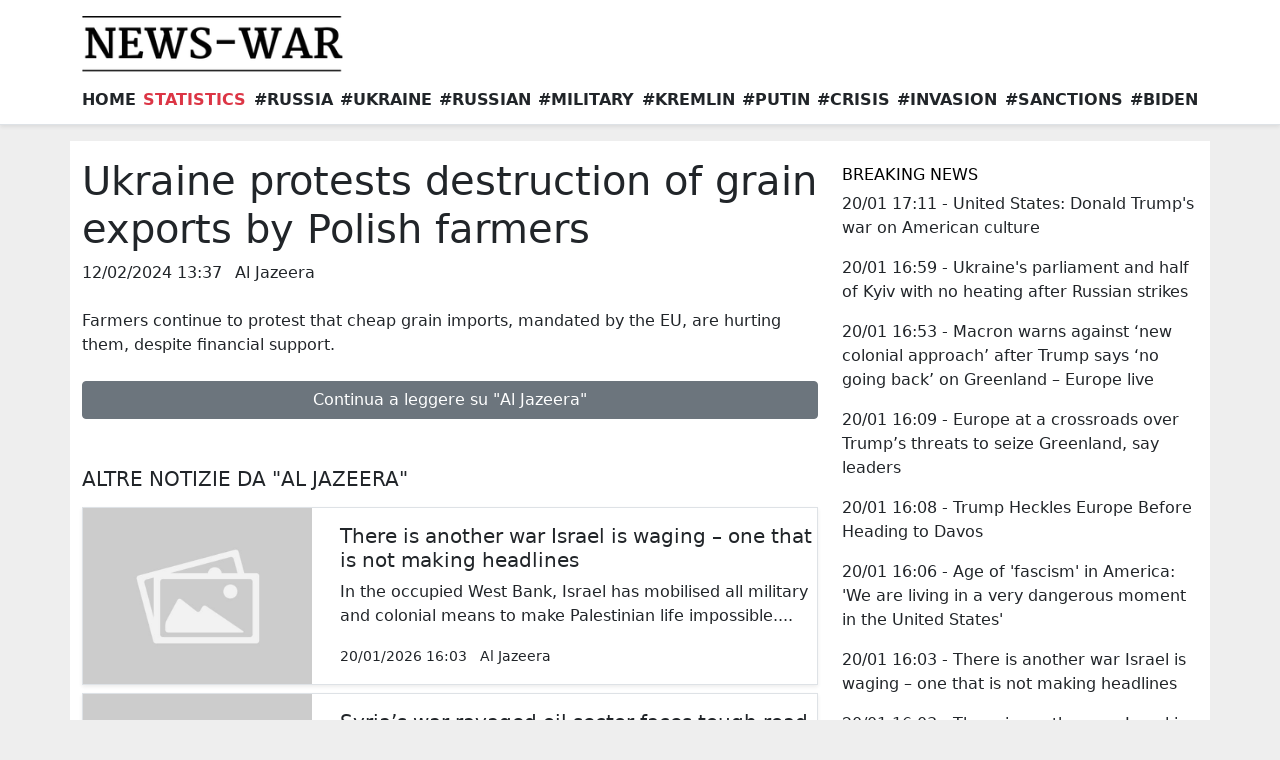

--- FILE ---
content_type: text/html; charset=UTF-8
request_url: https://news-war.com/news/ukraine-protests-destruction-of-grain-exports-by-polish-farmers/163898
body_size: 13712
content:
<!doctype html>
<html lang="it">
	<head>
		<meta charset="utf-8">
		<meta name="viewport" content="width=device-width, initial-scale=1">

		<link href="https://cdn.jsdelivr.net/npm/bootstrap@5.1.3/dist/css/bootstrap.min.css" rel="stylesheet" integrity="sha384-1BmE4kWBq78iYhFldvKuhfTAU6auU8tT94WrHftjDbrCEXSU1oBoqyl2QvZ6jIW3" crossorigin="anonymous">

		<title>Ukraine protests destruction of grain exports by Polish farmers - News war</title>
		<meta name="description" content="Farmers continue to protest that cheap grain imports, mandated by the EU, are hurting them, despite financial support.">

		<meta property="og:title" content="Ukraine protests destruction of grain exports by Polish farmers - News war" />
		<meta property="og:descriotion" content="Farmers continue to protest that cheap grain imports, mandated by the EU, are hurting them, despite financial support." />
		<meta property="og:url" content="https://news-war.com/news/ukraine-protests-destruction-of-grain-exports-by-polish-farmers/163898" />
		<meta property="og:image" content="/assets/img/logo-en.png" />

		<meta property="twitter:title" content="Ukraine protests destruction of grain exports by Polish farmers - News war" />
		<meta property="twitter:descriotion" content="Farmers continue to protest that cheap grain imports, mandated by the EU, are hurting them, despite financial support." />
		<meta property="twitter:url" content="https://news-war.com/news/ukraine-protests-destruction-of-grain-exports-by-polish-farmers/163898" />
		<meta property="twitter:image" content="/assets/img/logo-en.png" />

		<style>
			body {background:#eee;}
			.inherit-a, .inherit-a:hover {color:inherit; text-decoration:inherit; }
			.cp {cursor:pointer;}
		</style>
		
		
					<!-- Global site tag (gtag.js) - Google Analytics -->
			<script async src="https://www.googletagmanager.com/gtag/js?id=G-PSW9Y8H0VD"></script>
			<script>
				window.dataLayer = window.dataLayer || [];
				function gtag(){dataLayer.push(arguments);}
				gtag('js', new Date());
				gtag('config', 'G-PSW9Y8H0VD');
			</script>
				
	</head>
	<body>
        
			<header class="border-bottom shadow-sm pb-md-2 bg-white position-sticky" style="top:0; z-index:9;">

    <div class="container">
        <div class="row">
            <div class="cp col-2 d-md-none pt-3 pb-3 position-relative" data-bs-toggle="collapse" data-bs-target="#collapseMenuMobile" aria-expanded="false" aria-controls="collapseMenuMobile">
                <i class="fa-solid fa-bars" style="position:absolute; top:50%; left:50%; transform:translate(-50%, -50%); z-index:9; font-size:25px;"></i>
            </div>
            <div class="col-8 text-center text-md-start col-md-4 col-lg-3 pt-3 pb-3">
                <a href="/">
                    <img src="/assets/img/logo-en.png" class="mw-100"/>
                </a>
            </div>
            <div class="col-2 d-md-none">
            </div>
            <div class="d-none col-12 col-md-8 col-lg-9 mt-0 mt-md-3 mb-md-3">
            </div>
            <div class="col-12 d-none d-md-flex justify-content-between mb-1">
                <a href="/" class="text-uppercase text-dark text-decoration-none fw-bold">Home</a>
                
                <a href="/war-statistics" class="text-uppercase text-danger text-decoration-none fw-bold">Statistics</a>
                                                    <a href="/russia" class="1 text-uppercase text-dark text-decoration-none fw-bold">#Russia</a>
                                                        <a href="/ukraine" class="1 text-uppercase text-dark text-decoration-none fw-bold">#Ukraine</a>
                                                        <a href="/russian" class="1 text-uppercase text-dark text-decoration-none fw-bold">#Russian</a>
                                                        <a href="/military" class="1 text-uppercase text-dark text-decoration-none fw-bold">#Military</a>
                                                        <a href="/kremlin" class="1 text-uppercase text-dark text-decoration-none fw-bold">#Kremlin</a>
                                                        <a href="/putin" class="1 text-uppercase text-dark text-decoration-none fw-bold">#Putin</a>
                                                        <a href="/crisis" class="1 text-uppercase text-dark text-decoration-none fw-bold">#Crisis</a>
                                                        <a href="/invasion" class="d-md-none d-lg-inline text-uppercase text-dark text-decoration-none fw-bold">#Invasion</a>
                                                        <a href="/sanctions" class="d-md-none d-lg-inline text-uppercase text-dark text-decoration-none fw-bold">#Sanctions</a>
                                                        <a href="/biden" class="d-md-none d-lg-inline text-uppercase text-dark text-decoration-none fw-bold">#Biden</a>
                                                </div>
            <div class="col-12 collapse d-md-none" id="collapseMenuMobile">
                <a href="/" class="d-block pt-2 pb-2 text-center text-uppercase text-dark text-decoration-none fw-bold">Home</a>
                
                <a href="/war-statistics" class="d-block pt-2 pb-2 text-uppercase text-danger border-top text-center text-decoration-none fw-bold">Statistics</a>
                                    <a href="/russia" class="d-block pt-2 pb-2 text-center border-top text-uppercase text-dark text-decoration-none fw-bold">#Russia</a>
                                    <a href="/ukraine" class="d-block pt-2 pb-2 text-center border-top text-uppercase text-dark text-decoration-none fw-bold">#Ukraine</a>
                                    <a href="/russian" class="d-block pt-2 pb-2 text-center border-top text-uppercase text-dark text-decoration-none fw-bold">#Russian</a>
                                    <a href="/military" class="d-block pt-2 pb-2 text-center border-top text-uppercase text-dark text-decoration-none fw-bold">#Military</a>
                                    <a href="/kremlin" class="d-block pt-2 pb-2 text-center border-top text-uppercase text-dark text-decoration-none fw-bold">#Kremlin</a>
                                    <a href="/putin" class="d-block pt-2 pb-2 text-center border-top text-uppercase text-dark text-decoration-none fw-bold">#Putin</a>
                                    <a href="/crisis" class="d-block pt-2 pb-2 text-center border-top text-uppercase text-dark text-decoration-none fw-bold">#Crisis</a>
                                    <a href="/invasion" class="d-block pt-2 pb-2 text-center border-top text-uppercase text-dark text-decoration-none fw-bold">#Invasion</a>
                                    <a href="/sanctions" class="d-block pt-2 pb-2 text-center border-top text-uppercase text-dark text-decoration-none fw-bold">#Sanctions</a>
                                    <a href="/biden" class="d-block pt-2 pb-2 text-center border-top text-uppercase text-dark text-decoration-none fw-bold">#Biden</a>
                            </div>
        </div>
    </div>

</header>		
    <div class="container pt-3 pb-3 mt-3 bg-white">
        <div class="row">
            <div class="col-12 col-md-8">
                <h1>Ukraine protests destruction of grain exports by Polish farmers</h1>
                                                <span class="mt-2 me-2">12/02/2024 13:37</span>
                <span class="mt-2 me-2">Al Jazeera</span>
                <p class="mt-4 mb-4">Farmers continue to protest that cheap grain imports, mandated by the EU, are hurting them, despite financial support.</p>
                <div class="addthis_inline_share_toolbox"></div>
                <a href="https://www.aljazeera.com/news/2024/2/12/ukraine-protests-destruction-of-grain-exports-by-polish-farmers?traffic_source=rss" target="_blank" class="btn btn-secondary d-block mb-5 mt-3">Continua a leggere su "Al Jazeera"</a>
                <h5 class="mb-3 text-uppercase">Altre notizie da "Al Jazeera"</h5>
                                    <div class="col-12 mt-2 mb-2">
                        <div class="shadow-sm border cp">
                            <a href="/news/there-is-another-war-israel-is-waging-one-that-is-not-making-headlines/263708" class="inherit-a">
                                <div class="row">
                                    <div class="col-4">
                                        <div class="h-100" style="background-size:cover; background-position:center; background-image:url('https://media.istockphoto.com/vectors/thumbnail-image-vector-graphic-vector-id1147544807?k=20&m=1147544807&s=612x612&w=0&h=pBhz1dkwsCMq37Udtp9sfxbjaMl27JUapoyYpQm0anc=')"></div>
                                    </div>
                                    <div class="col-8 p-3">
                                        <h5>There is another war Israel is waging – one that is not making headlines</h5>
                                        <p class="d-none d-md-block">In the occupied West Bank, Israel has mobilised all military and colonial means to make Palestinian life impossible....</p>
                                        <small class="mt-2 me-2">20/01/2026 16:03</small>
                                        <small class="mt-2 me-2">Al Jazeera</small>
                                    </div>
                                </div>
                            </a>
                        </div>
                    </div>
                                    <div class="col-12 mt-2 mb-2">
                        <div class="shadow-sm border cp">
                            <a href="/news/syria-s-war-ravaged-oil-sector-faces-tough-road-to-recovery-analysts-say/263669" class="inherit-a">
                                <div class="row">
                                    <div class="col-4">
                                        <div class="h-100" style="background-size:cover; background-position:center; background-image:url('https://media.istockphoto.com/vectors/thumbnail-image-vector-graphic-vector-id1147544807?k=20&m=1147544807&s=612x612&w=0&h=pBhz1dkwsCMq37Udtp9sfxbjaMl27JUapoyYpQm0anc=')"></div>
                                    </div>
                                    <div class="col-8 p-3">
                                        <h5>Syria’s war-ravaged oil sector faces tough road to recovery, analysts say</h5>
                                        <p class="d-none d-md-block">Syrian government&#039;s control of energy reserves from SDF has raised hopes of return to pre-war production levels....</p>
                                        <small class="mt-2 me-2">20/01/2026 10:56</small>
                                        <small class="mt-2 me-2">Al Jazeera</small>
                                    </div>
                                </div>
                            </a>
                        </div>
                    </div>
                                    <div class="col-12 mt-2 mb-2">
                        <div class="shadow-sm border cp">
                            <a href="/news/tymoshenko-vs-zelenskyy-political-clash-over-graft-rocks-wartime-ukraine/263664" class="inherit-a">
                                <div class="row">
                                    <div class="col-4">
                                        <div class="h-100" style="background-size:cover; background-position:center; background-image:url('https://media.istockphoto.com/vectors/thumbnail-image-vector-graphic-vector-id1147544807?k=20&m=1147544807&s=612x612&w=0&h=pBhz1dkwsCMq37Udtp9sfxbjaMl27JUapoyYpQm0anc=')"></div>
                                    </div>
                                    <div class="col-8 p-3">
                                        <h5>Tymoshenko vs Zelenskyy: Political clash over graft rocks wartime Ukraine</h5>
                                        <p class="d-none d-md-block">Opposition politician Tymoshenko is accused of trying to obstruct cabinet appointments as she clashes with Zelenskyy....</p>
                                        <small class="mt-2 me-2">20/01/2026 10:29</small>
                                        <small class="mt-2 me-2">Al Jazeera</small>
                                    </div>
                                </div>
                            </a>
                        </div>
                    </div>
                                    <div class="col-12 mt-2 mb-2">
                        <div class="shadow-sm border cp">
                            <a href="/news/more-than-100-vehicle-pile-up-leaves-us-motorists-stranded-in-snowstorm/263632" class="inherit-a">
                                <div class="row">
                                    <div class="col-4">
                                        <div class="h-100" style="background-size:cover; background-position:center; background-image:url('https://media.istockphoto.com/vectors/thumbnail-image-vector-graphic-vector-id1147544807?k=20&m=1147544807&s=612x612&w=0&h=pBhz1dkwsCMq37Udtp9sfxbjaMl27JUapoyYpQm0anc=')"></div>
                                    </div>
                                    <div class="col-8 p-3">
                                        <h5>More than 100 vehicle pile-up leaves US motorists stranded in snowstorm</h5>
                                        <p class="d-none d-md-block">US weather forecasters warn of extremely cold temperatures, potential for winter storms across several states....</p>
                                        <small class="mt-2 me-2">20/01/2026 01:55</small>
                                        <small class="mt-2 me-2">Al Jazeera</small>
                                    </div>
                                </div>
                            </a>
                        </div>
                    </div>
                                    <div class="col-12 mt-2 mb-2">
                        <div class="shadow-sm border cp">
                            <a href="/news/russia-ukraine-war-list-of-key-events-day-1-426/263629" class="inherit-a">
                                <div class="row">
                                    <div class="col-4">
                                        <div class="h-100" style="background-size:cover; background-position:center; background-image:url('https://media.istockphoto.com/vectors/thumbnail-image-vector-graphic-vector-id1147544807?k=20&m=1147544807&s=612x612&w=0&h=pBhz1dkwsCMq37Udtp9sfxbjaMl27JUapoyYpQm0anc=')"></div>
                                    </div>
                                    <div class="col-8 p-3">
                                        <h5>Russia-Ukraine war: List of key events, day 1,426</h5>
                                        <p class="d-none d-md-block">These are the key developments from day 1,426 of Russia’s war on Ukraine....</p>
                                        <small class="mt-2 me-2">20/01/2026 01:09</small>
                                        <small class="mt-2 me-2">Al Jazeera</small>
                                    </div>
                                </div>
                            </a>
                        </div>
                    </div>
                                    <div class="col-12 mt-2 mb-2">
                        <div class="shadow-sm border cp">
                            <a href="/news/maccabi-football-fans-and-the-ousting-of-a-uk-police-chief-why-it-matters/263601" class="inherit-a">
                                <div class="row">
                                    <div class="col-4">
                                        <div class="h-100" style="background-size:cover; background-position:center; background-image:url('https://media.istockphoto.com/vectors/thumbnail-image-vector-graphic-vector-id1147544807?k=20&m=1147544807&s=612x612&w=0&h=pBhz1dkwsCMq37Udtp9sfxbjaMl27JUapoyYpQm0anc=')"></div>
                                    </div>
                                    <div class="col-8 p-3">
                                        <h5>Maccabi football fans and the ousting of a UK police chief – why it matters</h5>
                                        <p class="d-none d-md-block">Experts warn that politicisation of a policing decision sets a &#039;dangerous precedent&#039; for democracy in the UK....</p>
                                        <small class="mt-2 me-2">19/01/2026 16:19</small>
                                        <small class="mt-2 me-2">Al Jazeera</small>
                                    </div>
                                </div>
                            </a>
                        </div>
                    </div>
                                    <div class="col-12 mt-2 mb-2">
                        <div class="shadow-sm border cp">
                            <a href="/news/in-iran-the-us-israeli-addiction-to-hybrid-warfare-is-on-full-display/263587" class="inherit-a">
                                <div class="row">
                                    <div class="col-4">
                                        <div class="h-100" style="background-size:cover; background-position:center; background-image:url('https://media.istockphoto.com/vectors/thumbnail-image-vector-graphic-vector-id1147544807?k=20&m=1147544807&s=612x612&w=0&h=pBhz1dkwsCMq37Udtp9sfxbjaMl27JUapoyYpQm0anc=')"></div>
                                    </div>
                                    <div class="col-8 p-3">
                                        <h5>In Iran, the US-Israeli addiction to hybrid warfare is on full display</h5>
                                        <p class="d-none d-md-block">Hybrid war tactics help explain why Trump’s strategy oscillates between threats of war and false offers of peace....</p>
                                        <small class="mt-2 me-2">19/01/2026 14:35</small>
                                        <small class="mt-2 me-2">Al Jazeera</small>
                                    </div>
                                </div>
                            </a>
                        </div>
                    </div>
                                    <div class="col-12 mt-2 mb-2">
                        <div class="shadow-sm border cp">
                            <a href="/news/yemen-faces-worst-food-crisis-since-2022-aid-group-warns/263584" class="inherit-a">
                                <div class="row">
                                    <div class="col-4">
                                        <div class="h-100" style="background-size:cover; background-position:center; background-image:url('https://media.istockphoto.com/vectors/thumbnail-image-vector-graphic-vector-id1147544807?k=20&m=1147544807&s=612x612&w=0&h=pBhz1dkwsCMq37Udtp9sfxbjaMl27JUapoyYpQm0anc=')"></div>
                                    </div>
                                    <div class="col-8 p-3">
                                        <h5>Yemen faces worst food crisis since 2022, aid group warns</h5>
                                        <p class="d-none d-md-block">Aid cuts, conflict and economic collapse push millions of Yemenis towards severe hunger in 2026....</p>
                                        <small class="mt-2 me-2">19/01/2026 14:12</small>
                                        <small class="mt-2 me-2">Al Jazeera</small>
                                    </div>
                                </div>
                            </a>
                        </div>
                    </div>
                                    <div class="col-12 mt-2 mb-2">
                        <div class="shadow-sm border cp">
                            <a href="/news/trump-asks-putin-to-join-gaza-board-of-peace-even-as-ukraine-war-rages/263581" class="inherit-a">
                                <div class="row">
                                    <div class="col-4">
                                        <div class="h-100" style="background-size:cover; background-position:center; background-image:url('https://media.istockphoto.com/vectors/thumbnail-image-vector-graphic-vector-id1147544807?k=20&m=1147544807&s=612x612&w=0&h=pBhz1dkwsCMq37Udtp9sfxbjaMl27JUapoyYpQm0anc=')"></div>
                                    </div>
                                    <div class="col-8 p-3">
                                        <h5>Trump asks Putin to join Gaza ‘board of peace’ even as Ukraine war rages</h5>
                                        <p class="d-none d-md-block">The Kremlin says it is seeking to &quot;clarify all the nuances&quot; of the offer from Washington....</p>
                                        <small class="mt-2 me-2">19/01/2026 13:38</small>
                                        <small class="mt-2 me-2">Al Jazeera</small>
                                    </div>
                                </div>
                            </a>
                        </div>
                    </div>
                                    <div class="col-12 mt-2 mb-2">
                        <div class="shadow-sm border cp">
                            <a href="/news/how-russia-is-weaponising-the-freezing-weather-in-ukraine/263567" class="inherit-a">
                                <div class="row">
                                    <div class="col-4">
                                        <div class="h-100" style="background-size:cover; background-position:center; background-image:url('https://media.istockphoto.com/vectors/thumbnail-image-vector-graphic-vector-id1147544807?k=20&m=1147544807&s=612x612&w=0&h=pBhz1dkwsCMq37Udtp9sfxbjaMl27JUapoyYpQm0anc=')"></div>
                                    </div>
                                    <div class="col-8 p-3">
                                        <h5>How Russia is weaponising the freezing weather in Ukraine</h5>
                                        <p class="d-none d-md-block">Freezing temperatures and Russian attacks on Ukraine’s energy grid have left much of Kyiv without reliable heat....</p>
                                        <small class="mt-2 me-2">19/01/2026 11:54</small>
                                        <small class="mt-2 me-2">Al Jazeera</small>
                                    </div>
                                </div>
                            </a>
                        </div>
                    </div>
                                    <div class="col-12 mt-2 mb-2">
                        <div class="shadow-sm border cp">
                            <a href="/news/why-is-germany-trying-to-build-europe-s-strongest-conventional-army/263544" class="inherit-a">
                                <div class="row">
                                    <div class="col-4">
                                        <div class="h-100" style="background-size:cover; background-position:center; background-image:url('https://media.istockphoto.com/vectors/thumbnail-image-vector-graphic-vector-id1147544807?k=20&m=1147544807&s=612x612&w=0&h=pBhz1dkwsCMq37Udtp9sfxbjaMl27JUapoyYpQm0anc=')"></div>
                                    </div>
                                    <div class="col-8 p-3">
                                        <h5>Why is Germany trying to build ‘Europe’s strongest conventional army’?</h5>
                                        <p class="d-none d-md-block">Germans say they want a powerful military and EU nuclear deterrent to replace US hegemony, discomfiting Russia....</p>
                                        <small class="mt-2 me-2">19/01/2026 08:56</small>
                                        <small class="mt-2 me-2">Al Jazeera</small>
                                    </div>
                                </div>
                            </a>
                        </div>
                    </div>
                                    <div class="col-12 mt-2 mb-2">
                        <div class="shadow-sm border cp">
                            <a href="/news/narrative-war-who-killed-thousands-during-iran-s-nationwide-protests/263540" class="inherit-a">
                                <div class="row">
                                    <div class="col-4">
                                        <div class="h-100" style="background-size:cover; background-position:center; background-image:url('https://media.istockphoto.com/vectors/thumbnail-image-vector-graphic-vector-id1147544807?k=20&m=1147544807&s=612x612&w=0&h=pBhz1dkwsCMq37Udtp9sfxbjaMl27JUapoyYpQm0anc=')"></div>
                                    </div>
                                    <div class="col-8 p-3">
                                        <h5>Narrative war: Who killed thousands during Iran’s nationwide protests?</h5>
                                        <p class="d-none d-md-block">Iran accuses US and Israel of provoking unrest, opposition claims state forces responsible for majority of deaths....</p>
                                        <small class="mt-2 me-2">19/01/2026 08:02</small>
                                        <small class="mt-2 me-2">Al Jazeera</small>
                                    </div>
                                </div>
                            </a>
                        </div>
                    </div>
                                    <div class="col-12 mt-2 mb-2">
                        <div class="shadow-sm border cp">
                            <a href="/news/russia-ukraine-war-list-of-key-events-day-1-425/263518" class="inherit-a">
                                <div class="row">
                                    <div class="col-4">
                                        <div class="h-100" style="background-size:cover; background-position:center; background-image:url('https://media.istockphoto.com/vectors/thumbnail-image-vector-graphic-vector-id1147544807?k=20&m=1147544807&s=612x612&w=0&h=pBhz1dkwsCMq37Udtp9sfxbjaMl27JUapoyYpQm0anc=')"></div>
                                    </div>
                                    <div class="col-8 p-3">
                                        <h5>Russia-Ukraine war: List of key events, day 1,425</h5>
                                        <p class="d-none d-md-block">These are the key developments from day 1,425 of Russia’s war on Ukraine....</p>
                                        <small class="mt-2 me-2">18/01/2026 23:54</small>
                                        <small class="mt-2 me-2">Al Jazeera</small>
                                    </div>
                                </div>
                            </a>
                        </div>
                    </div>
                                    <div class="col-12 mt-2 mb-2">
                        <div class="shadow-sm border cp">
                            <a href="/news/sudan-s-people-endure-horror-and-hell-in-war-says-un-rights-chief/263501" class="inherit-a">
                                <div class="row">
                                    <div class="col-4">
                                        <div class="h-100" style="background-size:cover; background-position:center; background-image:url('https://media.istockphoto.com/vectors/thumbnail-image-vector-graphic-vector-id1147544807?k=20&m=1147544807&s=612x612&w=0&h=pBhz1dkwsCMq37Udtp9sfxbjaMl27JUapoyYpQm0anc=')"></div>
                                    </div>
                                    <div class="col-8 p-3">
                                        <h5>Sudan’s people endure ‘horror and hell’ in war, says UN rights chief</h5>
                                        <p class="d-none d-md-block">United Nations rights chief Volker Turk visits Sudan and says people in country are going through &#039;hell&#039;....</p>
                                        <small class="mt-2 me-2">18/01/2026 15:27</small>
                                        <small class="mt-2 me-2">Al Jazeera</small>
                                    </div>
                                </div>
                            </a>
                        </div>
                    </div>
                                    <div class="col-12 mt-2 mb-2">
                        <div class="shadow-sm border cp">
                            <a href="/news/jagan-chapagain-is-the-global-humanitarian-system-breaking-down/263498" class="inherit-a">
                                <div class="row">
                                    <div class="col-4">
                                        <div class="h-100" style="background-size:cover; background-position:center; background-image:url('https://media.istockphoto.com/vectors/thumbnail-image-vector-graphic-vector-id1147544807?k=20&m=1147544807&s=612x612&w=0&h=pBhz1dkwsCMq37Udtp9sfxbjaMl27JUapoyYpQm0anc=')"></div>
                                    </div>
                                    <div class="col-8 p-3">
                                        <h5>Jagan Chapagain: Is the global humanitarian system breaking down?</h5>
                                        <p class="d-none d-md-block">The IFRC chief on US aid cuts, attacks on aid workers and whether neutrality can survive modern wars....</p>
                                        <small class="mt-2 me-2">18/01/2026 14:27</small>
                                        <small class="mt-2 me-2">Al Jazeera</small>
                                    </div>
                                </div>
                            </a>
                        </div>
                    </div>
                                    <div class="col-12 mt-2 mb-2">
                        <div class="shadow-sm border cp">
                            <a href="/news/israel-recognises-homesh-settlement-to-prevent-a-palestinian-state/263491" class="inherit-a">
                                <div class="row">
                                    <div class="col-4">
                                        <div class="h-100" style="background-size:cover; background-position:center; background-image:url('https://media.istockphoto.com/vectors/thumbnail-image-vector-graphic-vector-id1147544807?k=20&m=1147544807&s=612x612&w=0&h=pBhz1dkwsCMq37Udtp9sfxbjaMl27JUapoyYpQm0anc=')"></div>
                                    </div>
                                    <div class="col-8 p-3">
                                        <h5>Israel recognises Homesh settlement to “prevent a Palestinian state”</h5>
                                        <p class="d-none d-md-block">“So, whether you call it a settlement or an outpost actually doesn&#039;t matter. They&#039;re all war crimes.”...</p>
                                        <small class="mt-2 me-2">18/01/2026 12:24</small>
                                        <small class="mt-2 me-2">Al Jazeera</small>
                                    </div>
                                </div>
                            </a>
                        </div>
                    </div>
                                    <div class="col-12 mt-2 mb-2">
                        <div class="shadow-sm border cp">
                            <a href="/news/just-like-venezuela-iran-too-is-expendable-for-russia/263484" class="inherit-a">
                                <div class="row">
                                    <div class="col-4">
                                        <div class="h-100" style="background-size:cover; background-position:center; background-image:url('https://media.istockphoto.com/vectors/thumbnail-image-vector-graphic-vector-id1147544807?k=20&m=1147544807&s=612x612&w=0&h=pBhz1dkwsCMq37Udtp9sfxbjaMl27JUapoyYpQm0anc=')"></div>
                                    </div>
                                    <div class="col-8 p-3">
                                        <h5>Just like Venezuela, Iran, too, is expendable for Russia</h5>
                                        <p class="d-none d-md-block">Moscow is focused on winning in Ukraine; all else is a means to that end....</p>
                                        <small class="mt-2 me-2">18/01/2026 10:51</small>
                                        <small class="mt-2 me-2">Al Jazeera</small>
                                    </div>
                                </div>
                            </a>
                        </div>
                    </div>
                                    <div class="col-12 mt-2 mb-2">
                        <div class="shadow-sm border cp">
                            <a href="/news/two-killed-dozens-wounded-in-large-russian-drone-attacks-across-ukraine/263476" class="inherit-a">
                                <div class="row">
                                    <div class="col-4">
                                        <div class="h-100" style="background-size:cover; background-position:center; background-image:url('https://media.istockphoto.com/vectors/thumbnail-image-vector-graphic-vector-id1147544807?k=20&m=1147544807&s=612x612&w=0&h=pBhz1dkwsCMq37Udtp9sfxbjaMl27JUapoyYpQm0anc=')"></div>
                                    </div>
                                    <div class="col-8 p-3">
                                        <h5>Two killed, dozens wounded in large Russian drone attacks across Ukraine</h5>
                                        <p class="d-none d-md-block">More than 200,000 people in the Russian-occupied part of Zaporizhia are without power after a Ukrainian strike....</p>
                                        <small class="mt-2 me-2">18/01/2026 09:49</small>
                                        <small class="mt-2 me-2">Al Jazeera</small>
                                    </div>
                                </div>
                            </a>
                        </div>
                    </div>
                                    <div class="col-12 mt-2 mb-2">
                        <div class="shadow-sm border cp">
                            <a href="/news/russia-ukraine-war-list-of-key-events-day-1-424/263460" class="inherit-a">
                                <div class="row">
                                    <div class="col-4">
                                        <div class="h-100" style="background-size:cover; background-position:center; background-image:url('https://media.istockphoto.com/vectors/thumbnail-image-vector-graphic-vector-id1147544807?k=20&m=1147544807&s=612x612&w=0&h=pBhz1dkwsCMq37Udtp9sfxbjaMl27JUapoyYpQm0anc=')"></div>
                                    </div>
                                    <div class="col-8 p-3">
                                        <h5>Russia-Ukraine war: List of key events, day 1,424</h5>
                                        <p class="d-none d-md-block">These are the key developments from day 1,424 of Russia’s war on Ukraine....</p>
                                        <small class="mt-2 me-2">18/01/2026 01:39</small>
                                        <small class="mt-2 me-2">Al Jazeera</small>
                                    </div>
                                </div>
                            </a>
                        </div>
                    </div>
                                    <div class="col-12 mt-2 mb-2">
                        <div class="shadow-sm border cp">
                            <a href="/news/zelenskyy-demands-faster-energy-imports-as-ukraine-reels-from-power-outages/263451" class="inherit-a">
                                <div class="row">
                                    <div class="col-4">
                                        <div class="h-100" style="background-size:cover; background-position:center; background-image:url('https://media.istockphoto.com/vectors/thumbnail-image-vector-graphic-vector-id1147544807?k=20&m=1147544807&s=612x612&w=0&h=pBhz1dkwsCMq37Udtp9sfxbjaMl27JUapoyYpQm0anc=')"></div>
                                    </div>
                                    <div class="col-8 p-3">
                                        <h5>Zelenskyy demands faster energy imports as Ukraine reels from power outages</h5>
                                        <p class="d-none d-md-block">Russian attacks on Ukraine&#039;s energy infrastructure leave thousands without power in freezing winter temperatures....</p>
                                        <small class="mt-2 me-2">17/01/2026 18:18</small>
                                        <small class="mt-2 me-2">Al Jazeera</small>
                                    </div>
                                </div>
                            </a>
                        </div>
                    </div>
                                    <div class="col-12 mt-2 mb-2">
                        <div class="shadow-sm border cp">
                            <a href="/news/iran-the-protests-the-blackout-and-the-narrative-war/263434" class="inherit-a">
                                <div class="row">
                                    <div class="col-4">
                                        <div class="h-100" style="background-size:cover; background-position:center; background-image:url('https://media.istockphoto.com/vectors/thumbnail-image-vector-graphic-vector-id1147544807?k=20&m=1147544807&s=612x612&w=0&h=pBhz1dkwsCMq37Udtp9sfxbjaMl27JUapoyYpQm0anc=')"></div>
                                    </div>
                                    <div class="col-8 p-3">
                                        <h5>Iran: The protests, the blackout and the narrative war</h5>
                                        <p class="d-none d-md-block">Internal revolt and external pressure collide in Iran. Plus, Cory Doctorow on the AI hype machine....</p>
                                        <small class="mt-2 me-2">17/01/2026 12:47</small>
                                        <small class="mt-2 me-2">Al Jazeera</small>
                                    </div>
                                </div>
                            </a>
                        </div>
                    </div>
                                    <div class="col-12 mt-2 mb-2">
                        <div class="shadow-sm border cp">
                            <a href="/news/syria-live-news-clashes-as-army-advances-after-taking-towns-held-by-sdf/263419" class="inherit-a">
                                <div class="row">
                                    <div class="col-4">
                                        <div class="h-100" style="background-size:cover; background-position:center; background-image:url('https://media.istockphoto.com/vectors/thumbnail-image-vector-graphic-vector-id1147544807?k=20&m=1147544807&s=612x612&w=0&h=pBhz1dkwsCMq37Udtp9sfxbjaMl27JUapoyYpQm0anc=')"></div>
                                    </div>
                                    <div class="col-8 p-3">
                                        <h5>Syria live news: Clashes as army advances after taking towns held by SDF</h5>
                                        <p class="d-none d-md-block">Army says its forces are working to remove mines and other war remnants as they continue advancement....</p>
                                        <small class="mt-2 me-2">17/01/2026 08:14</small>
                                        <small class="mt-2 me-2">Al Jazeera</small>
                                    </div>
                                </div>
                            </a>
                        </div>
                    </div>
                                    <div class="col-12 mt-2 mb-2">
                        <div class="shadow-sm border cp">
                            <a href="/news/us-air-authority-warns-of-military-activities-over-mexico-south-america/263403" class="inherit-a">
                                <div class="row">
                                    <div class="col-4">
                                        <div class="h-100" style="background-size:cover; background-position:center; background-image:url('https://media.istockphoto.com/vectors/thumbnail-image-vector-graphic-vector-id1147544807?k=20&m=1147544807&s=612x612&w=0&h=pBhz1dkwsCMq37Udtp9sfxbjaMl27JUapoyYpQm0anc=')"></div>
                                    </div>
                                    <div class="col-8 p-3">
                                        <h5>US air authority warns of ‘military activities’ over Mexico, South America</h5>
                                        <p class="d-none d-md-block">Warnings come as Mexico&#039;s Sheinbaum says &#039;compelling results&#039; in tackling drug cartels, following Trump strike threats....</p>
                                        <small class="mt-2 me-2">17/01/2026 03:37</small>
                                        <small class="mt-2 me-2">Al Jazeera</small>
                                    </div>
                                </div>
                            </a>
                        </div>
                    </div>
                                    <div class="col-12 mt-2 mb-2">
                        <div class="shadow-sm border cp">
                            <a href="/news/russia-ukraine-war-list-of-key-events-day-1-423/263400" class="inherit-a">
                                <div class="row">
                                    <div class="col-4">
                                        <div class="h-100" style="background-size:cover; background-position:center; background-image:url('https://media.istockphoto.com/vectors/thumbnail-image-vector-graphic-vector-id1147544807?k=20&m=1147544807&s=612x612&w=0&h=pBhz1dkwsCMq37Udtp9sfxbjaMl27JUapoyYpQm0anc=')"></div>
                                    </div>
                                    <div class="col-8 p-3">
                                        <h5>Russia-Ukraine war: List of key events, day 1,423</h5>
                                        <p class="d-none d-md-block">These are the key developments from day 1,423 of Russia’s war on Ukraine....</p>
                                        <small class="mt-2 me-2">17/01/2026 01:04</small>
                                        <small class="mt-2 me-2">Al Jazeera</small>
                                    </div>
                                </div>
                            </a>
                        </div>
                    </div>
                                    <div class="col-12 mt-2 mb-2">
                        <div class="shadow-sm border cp">
                            <a href="/news/who-owns-the-arctic/263382" class="inherit-a">
                                <div class="row">
                                    <div class="col-4">
                                        <div class="h-100" style="background-size:cover; background-position:center; background-image:url('https://media.istockphoto.com/vectors/thumbnail-image-vector-graphic-vector-id1147544807?k=20&m=1147544807&s=612x612&w=0&h=pBhz1dkwsCMq37Udtp9sfxbjaMl27JUapoyYpQm0anc=')"></div>
                                    </div>
                                    <div class="col-8 p-3">
                                        <h5>Who owns the Arctic?</h5>
                                        <p class="d-none d-md-block">Global warming is thawing the Arctic and igniting a high-stakes race for the riches beneath its ice....</p>
                                        <small class="mt-2 me-2">16/01/2026 19:30</small>
                                        <small class="mt-2 me-2">Al Jazeera</small>
                                    </div>
                                </div>
                            </a>
                        </div>
                    </div>
                                    <div class="col-12 mt-2 mb-2">
                        <div class="shadow-sm border cp">
                            <a href="/news/as-russian-attacks-worsen-ukraine-s-energy-woes-trump-rebukes-kyiv/263353" class="inherit-a">
                                <div class="row">
                                    <div class="col-4">
                                        <div class="h-100" style="background-size:cover; background-position:center; background-image:url('https://media.istockphoto.com/vectors/thumbnail-image-vector-graphic-vector-id1147544807?k=20&m=1147544807&s=612x612&w=0&h=pBhz1dkwsCMq37Udtp9sfxbjaMl27JUapoyYpQm0anc=')"></div>
                                    </div>
                                    <div class="col-8 p-3">
                                        <h5>As Russian attacks worsen Ukraine’s energy woes, Trump rebukes Kyiv</h5>
                                        <p class="d-none d-md-block">Moscow hits Ukraine with hail of drones and missiles as US president says Kyiv &#039;less ready for a deal&#039; than Russia....</p>
                                        <small class="mt-2 me-2">16/01/2026 13:56</small>
                                        <small class="mt-2 me-2">Al Jazeera</small>
                                    </div>
                                </div>
                            </a>
                        </div>
                    </div>
                                    <div class="col-12 mt-2 mb-2">
                        <div class="shadow-sm border cp">
                            <a href="/news/ukraine-scrambling-for-energy-as-russian-strikes-hit-infrastructure/263349" class="inherit-a">
                                <div class="row">
                                    <div class="col-4">
                                        <div class="h-100" style="background-size:cover; background-position:center; background-image:url('https://media.istockphoto.com/vectors/thumbnail-image-vector-graphic-vector-id1147544807?k=20&m=1147544807&s=612x612&w=0&h=pBhz1dkwsCMq37Udtp9sfxbjaMl27JUapoyYpQm0anc=')"></div>
                                    </div>
                                    <div class="col-8 p-3">
                                        <h5>Ukraine scrambling for energy as Russian strikes hit infrastructure</h5>
                                        <p class="d-none d-md-block">Authorities order emergency imports of electricity as people struggle in sub-freezing temperatures....</p>
                                        <small class="mt-2 me-2">16/01/2026 13:10</small>
                                        <small class="mt-2 me-2">Al Jazeera</small>
                                    </div>
                                </div>
                            </a>
                        </div>
                    </div>
                                    <div class="col-12 mt-2 mb-2">
                        <div class="shadow-sm border cp">
                            <a href="/news/sudan-food-aid-at-risk-of-running-dry-un-warns/263345" class="inherit-a">
                                <div class="row">
                                    <div class="col-4">
                                        <div class="h-100" style="background-size:cover; background-position:center; background-image:url('https://media.istockphoto.com/vectors/thumbnail-image-vector-graphic-vector-id1147544807?k=20&m=1147544807&s=612x612&w=0&h=pBhz1dkwsCMq37Udtp9sfxbjaMl27JUapoyYpQm0anc=')"></div>
                                    </div>
                                    <div class="col-8 p-3">
                                        <h5>Sudan food aid at risk of running dry, UN warns</h5>
                                        <p class="d-none d-md-block">WFP says $700m needed to prevent the world&#039;s worst hunger and displacement crisis from worsening....</p>
                                        <small class="mt-2 me-2">16/01/2026 12:51</small>
                                        <small class="mt-2 me-2">Al Jazeera</small>
                                    </div>
                                </div>
                            </a>
                        </div>
                    </div>
                                    <div class="col-12 mt-2 mb-2">
                        <div class="shadow-sm border cp">
                            <a href="/news/lithuania-charges-multinational-gang-of-russian-directed-sabotage-attacks/263346" class="inherit-a">
                                <div class="row">
                                    <div class="col-4">
                                        <div class="h-100" style="background-size:cover; background-position:center; background-image:url('https://media.istockphoto.com/vectors/thumbnail-image-vector-graphic-vector-id1147544807?k=20&m=1147544807&s=612x612&w=0&h=pBhz1dkwsCMq37Udtp9sfxbjaMl27JUapoyYpQm0anc=')"></div>
                                    </div>
                                    <div class="col-8 p-3">
                                        <h5>Lithuania charges multinational gang of Russian-directed sabotage attacks</h5>
                                        <p class="d-none d-md-block">Russia behind attempted 2024 arson attack on plant supplying radio wave scanners to Ukrainian military, Lithuania says....</p>
                                        <small class="mt-2 me-2">16/01/2026 12:45</small>
                                        <small class="mt-2 me-2">Al Jazeera</small>
                                    </div>
                                </div>
                            </a>
                        </div>
                    </div>
                                    <div class="col-12 mt-2 mb-2">
                        <div class="shadow-sm border cp">
                            <a href="/news/olympic-hopes-double-as-act-of-defiance-in-war-ravaged-ukraine/263324" class="inherit-a">
                                <div class="row">
                                    <div class="col-4">
                                        <div class="h-100" style="background-size:cover; background-position:center; background-image:url('https://media.istockphoto.com/vectors/thumbnail-image-vector-graphic-vector-id1147544807?k=20&m=1147544807&s=612x612&w=0&h=pBhz1dkwsCMq37Udtp9sfxbjaMl27JUapoyYpQm0anc=')"></div>
                                    </div>
                                    <div class="col-8 p-3">
                                        <h5>Olympic hopes double as act of defiance in war-ravaged Ukraine</h5>
                                        <p class="d-none d-md-block">At a war-ravaged sports centre in Ukraine, the hope for Olympic glory persists as athletes defy danger while training....</p>
                                        <small class="mt-2 me-2">16/01/2026 10:13</small>
                                        <small class="mt-2 me-2">Al Jazeera</small>
                                    </div>
                                </div>
                            </a>
                        </div>
                    </div>
                            </div>
            <div class="col-12 col-md-4">
                <div class="row">
                                        <div class="col-12 mt-2 mb-2">
                        <h6 class="text-black text-uppercase font-weight-bold">BREAKING NEWS</h6>
                                                    <a href="/news/united-states-donald-trump-s-war-on-american-culture/263712" class="d-block text-dark mb-3 text-decoration-none">20/01 17:11 - United States: Donald Trump's war on American culture</a>
                                                    <a href="/news/ukraine-s-parliament-and-half-of-kyiv-with-no-heating-after-russian-strikes/263680" class="d-block text-dark mb-3 text-decoration-none">20/01 16:59 - Ukraine's parliament and half of Kyiv with no heating after Russian strikes</a>
                                                    <a href="/news/macron-warns-against-new-colonial-approach-after-trump-says-no-going-back-on-greenland-europe-live/263650" class="d-block text-dark mb-3 text-decoration-none">20/01 16:53 - Macron warns against ‘new colonial approach’ after Trump says ‘no going back’ on Greenland – Europe live</a>
                                                    <a href="/news/europe-at-a-crossroads-over-trump-s-threats-to-seize-greenland-say-leaders/263706" class="d-block text-dark mb-3 text-decoration-none">20/01 16:09 - Europe at a crossroads over Trump’s threats to seize Greenland, say leaders</a>
                                                    <a href="/news/trump-heckles-europe-before-heading-to-davos/263704" class="d-block text-dark mb-3 text-decoration-none">20/01 16:08 - Trump Heckles Europe Before Heading to Davos</a>
                                                    <a href="/news/age-of-fascism-in-america-we-are-living-in-a-very-dangerous-moment-in-the-united-states/263705" class="d-block text-dark mb-3 text-decoration-none">20/01 16:06 - Age of 'fascism' in America: 'We are living in a very dangerous moment in the United States'</a>
                                                    <a href="/news/there-is-another-war-israel-is-waging-one-that-is-not-making-headlines/263709" class="d-block text-dark mb-3 text-decoration-none">20/01 16:03 - There is another war Israel is waging – one that is not making headlines</a>
                                                    <a href="/news/there-is-another-war-israel-is-waging-one-that-is-not-making-headlines/263708" class="d-block text-dark mb-3 text-decoration-none">20/01 16:03 - There is another war Israel is waging – one that is not making headlines</a>
                                                    <a href="/news/kurdish-forces-withdraw-from-is-detention-camp-in-north-east-syria/263707" class="d-block text-dark mb-3 text-decoration-none">20/01 15:59 - Kurdish forces withdraw from IS detention camp in north-east Syria</a>
                                                    <a href="/news/chinese-mega-embassy-approved-by-government-after-debate-over-security-risks/263687" class="d-block text-dark mb-3 text-decoration-none">20/01 15:48 - Chinese mega-embassy approved by government after debate over security risks</a>
                                                    <a href="/news/netflix-updates-warner-bros-bid-to-all-cash-offer/263700" class="d-block text-dark mb-3 text-decoration-none">20/01 15:09 - Netflix updates Warner Bros bid to all-cash offer</a>
                                                    <a href="/news/why-the-only-russia-panel-at-davos-is-a-waste-of-time/263697" class="d-block text-dark mb-3 text-decoration-none">20/01 14:59 - Why the only Russia panel at Davos is a waste of time</a>
                                                    <a href="/news/catholic-cardinals-warn-us-foreign-policy-under-trump-risks-global-suffering/263696" class="d-block text-dark mb-3 text-decoration-none">20/01 14:44 - Catholic cardinals warn US foreign policy under Trump risks global suffering</a>
                                                    <a href="/news/kremlin-confirms-davos-talks-with-us-delegation/263694" class="d-block text-dark mb-3 text-decoration-none">20/01 14:24 - Kremlin confirms Davos talks with US delegation</a>
                                                    <a href="/news/ndis-tool-to-determine-support-not-tested-on-variety-of-disability-types-including-diverse-autism-experts-warn/263691" class="d-block text-dark mb-3 text-decoration-none">20/01 14:00 - NDIS tool to determine support not tested on variety of disability types – including diverse autism, experts warn</a>
                                                    <a href="/news/us-citizen-says-ice-forced-him-from-his-home-without-clothes-in-subfreezing-weather/263692" class="d-block text-dark mb-3 text-decoration-none">20/01 13:59 - US citizen says ICE forced him from his home without clothes in subfreezing weather</a>
                                                    <a href="/news/netflix-sweetens-warner-bros-bid-with-all-cash-offer-to-block-paramount/263688" class="d-block text-dark mb-3 text-decoration-none">20/01 13:35 - Netflix sweetens Warner Bros bid with all-cash offer to block Paramount</a>
                                                    <a href="/news/trump-s-first-year-back-in-office-mass-layoffs-deportations-and-global-moves/263684" class="d-block text-dark mb-3 text-decoration-none">20/01 13:20 - Trump’s first year back in office: Mass layoffs, deportations and global moves</a>
                                                    <a href="/news/netflix-revamps-its-warner-bros-bid-seeking-to-thwart-paramount/263674" class="d-block text-dark mb-3 text-decoration-none">20/01 12:05 - Netflix Revamps Its Warner Bros. Bid, Seeking to Thwart Paramount</a>
                                                    <a href="/news/trump-plans-to-charge-1-billion-for-permanent-seat-on-board-of-peace/263554" class="d-block text-dark mb-3 text-decoration-none">20/01 11:48 - Trump plans to charge $1 billion for permanent seat on ‘Board of Peace’</a>
                                                    <a href="/news/china-russia-conclude-brics-naval-drills-in-south-africa-amid-controversy/263677" class="d-block text-dark mb-3 text-decoration-none">20/01 11:45 - China, Russia conclude BRICS+ naval drills in South Africa amid controversy</a>
                                                    <a href="/news/syria-s-war-ravaged-oil-sector-faces-tough-road-to-recovery-analysts-say/263669" class="d-block text-dark mb-3 text-decoration-none">20/01 10:56 - Syria’s war-ravaged oil sector faces tough road to recovery, analysts say</a>
                                                    <a href="/news/syria-s-war-ravaged-oil-sector-faces-tough-road-to-recovery-analysts-say/263670" class="d-block text-dark mb-3 text-decoration-none">20/01 10:56 - Syria’s war-ravaged oil sector faces tough road to recovery, analysts say</a>
                                                    <a href="/news/the-bright-side-geomagnetic-storm-to-bring-northern-lights-to-parts-of-us/263663" class="d-block text-dark mb-3 text-decoration-none">20/01 10:45 - The Bright Side: Geomagnetic storm to bring northern lights to parts of US</a>
                                                    <a href="/news/ukraine-aid-critic-quits-as-president-of-eu-country/263661" class="d-block text-dark mb-3 text-decoration-none">20/01 10:29 - Ukraine aid critic quits as president of EU country</a>
                                                    <a href="/news/tymoshenko-vs-zelenskyy-political-clash-over-graft-rocks-wartime-ukraine/263664" class="d-block text-dark mb-3 text-decoration-none">20/01 10:29 - Tymoshenko vs Zelenskyy: Political clash over graft rocks wartime Ukraine</a>
                                                    <a href="/news/tymoshenko-vs-zelenskyy-political-clash-over-graft-rocks-wartime-ukraine/263665" class="d-block text-dark mb-3 text-decoration-none">20/01 10:29 - Tymoshenko vs Zelenskyy: Political clash over graft rocks wartime Ukraine</a>
                                                    <a href="/news/over-5-000-homes-without-power-in-kyiv-after-russian-strikes-on-energy-grid/263660" class="d-block text-dark mb-3 text-decoration-none">20/01 10:17 - Over 5,000 homes without power in Kyiv after Russian strikes on energy grid</a>
                                                    <a href="/news/nato-preparing-for-war-against-russia-lavrov/263659" class="d-block text-dark mb-3 text-decoration-none">20/01 10:14 - NATO preparing for war against Russia – Lavrov</a>
                                                    <a href="/news/trump-s-first-year-could-have-lasting-economic-consequences/263668" class="d-block text-dark mb-3 text-decoration-none">20/01 10:02 - Trump’s First Year Could Have Lasting Economic Consequences</a>
                                                    <a href="/news/house-burping-is-a-cold-reality-in-germany-americans-are-warming-to-it/263682" class="d-block text-dark mb-3 text-decoration-none">20/01 10:00 - ‘House burping’ is a cold reality in Germany. Americans are warming to it.</a>
                                                    <a href="/news/uk-defends-chagos-deal-after-trump-calls-it-act-of-great-stupidity-uk-politics-live/263658" class="d-block text-dark mb-3 text-decoration-none">20/01 09:15 - UK defends Chagos deal after Trump calls it ‘act of great stupidity’ – UK politics live</a>
                                                    <a href="/news/trump-shares-private-message-from-macron-offering-g7-meeting-in-paris/263657" class="d-block text-dark mb-3 text-decoration-none">20/01 08:54 - Trump shares private message from Macron offering G7 meeting in Paris</a>
                                                    <a href="/news/putin-invited-to-join-us-led-gaza-board-of-peace-trump-says/263656" class="d-block text-dark mb-3 text-decoration-none">20/01 08:51 - Putin invited to join US-led Gaza 'Board of Peace', Trump says</a>
                                                    <a href="/news/more-than-5-600-kyiv-residential-buildings-left-without-heat-after-russian-attack/263654" class="d-block text-dark mb-3 text-decoration-none">20/01 08:28 - More than 5,600 Kyiv residential buildings left without heat after Russian attack</a>
                                                    <a href="/news/trump-ties-greenland-takeover-bid-to-nobel-prize-in-text-to-norway-leader/263569" class="d-block text-dark mb-3 text-decoration-none">20/01 07:06 - Trump ties Greenland takeover bid to Nobel Prize in text to Norway leader</a>
                                                    <a href="/news/surfer-injured-in-fourth-shark-attack-in-australian-state-in-48-hours/263631" class="d-block text-dark mb-3 text-decoration-none">20/01 07:05 - Surfer injured in fourth shark attack in Australian state in 48 hours</a>
                                                    <a href="/news/uk-aviation-reforms-could-sideline-public-input-over-flight-paths-campaigners-warn/263646" class="d-block text-dark mb-3 text-decoration-none">20/01 06:00 - UK aviation reforms could sideline public input over flight paths, campaigners warn</a>
                                                    <a href="/news/liberal-leader-claims-credit-for-fixing-labor-s-hate-speech-laws-as-they-pass-lower-house/263642" class="d-block text-dark mb-3 text-decoration-none">20/01 05:02 - Liberal leader claims credit for ‘fixing’ Labor’s hate speech laws as they pass lower house</a>
                                                    <a href="/news/more-than-100-vehicle-pile-up-leaves-us-motorists-stranded-in-snowstorm/263632" class="d-block text-dark mb-3 text-decoration-none">20/01 01:55 - More than 100 vehicle pile-up leaves US motorists stranded in snowstorm</a>
                                                    <a href="/news/more-than-100-vehicle-pile-up-leaves-us-motorists-stranded-in-snowstorm/263633" class="d-block text-dark mb-3 text-decoration-none">20/01 01:55 - More than 100 vehicle pile-up leaves US motorists stranded in snowstorm</a>
                                                    <a href="/news/russia-ukraine-war-list-of-key-events-day-1-426/263630" class="d-block text-dark mb-3 text-decoration-none">20/01 01:09 - Russia-Ukraine war: List of key events, day 1,426</a>
                                                    <a href="/news/russia-ukraine-war-list-of-key-events-day-1-426/263629" class="d-block text-dark mb-3 text-decoration-none">20/01 01:09 - Russia-Ukraine war: List of key events, day 1,426</a>
                                                    <a href="/news/uk-exposed-to-serious-harm-by-failure-to-tackle-ai-risks-mps-warn/263627" class="d-block text-dark mb-3 text-decoration-none">20/01 00:01 - UK exposed to ‘serious harm’ by failure to tackle AI risks, MPs warn</a>
                                                    <a href="/news/30-warm-items-for-anyone-who-is-counting-down-the-days-until-winter-ends/263639" class="d-block text-dark mb-3 text-decoration-none">20/01 00:01 - 30 Warm Items For Anyone Who Is Counting Down The Days Until Winter Ends</a>
                                                    <a href="/news/answer-these-9-questions-and-we-ll-reveal-which-soup-will-warm-your-soul/263637" class="d-block text-dark mb-3 text-decoration-none">19/01 22:51 - Answer These 9 Questions And We'll Reveal Which Soup Will Warm Your Soul</a>
                                                    <a href="/news/trade-war-in-no-one-s-interest-says-starmer/263598" class="d-block text-dark mb-3 text-decoration-none">19/01 22:23 - Trade war in no-one's interest, says Starmer</a>
                                                    <a href="/news/trump-says-no-comment-when-asked-if-he-would-seize-greenland-by-force-as-it-happened/263543" class="d-block text-dark mb-3 text-decoration-none">19/01 22:17 - Trump says ‘no comment’ when asked if he would seize Greenland by force – as it happened</a>
                                                    <a href="/news/trump-tells-europe-to-focus-on-ukraine-instead-of-greenland/263622" class="d-block text-dark mb-3 text-decoration-none">19/01 21:04 - Trump tells Europe to focus on Ukraine instead of Greenland</a>
                                                    <a href="/news/trump-s-greenland-push-risks-undermining-world-legal-order-council-of-europe-chief/263621" class="d-block text-dark mb-3 text-decoration-none">19/01 20:45 - Trump’s Greenland push risks undermining world legal order – Council of Europe chief</a>
                                                    <a href="/news/prominent-catholic-clerics-denounce-u-s-foreign-policy/263592" class="d-block text-dark mb-3 text-decoration-none">19/01 19:49 - Prominent Catholic Clerics Denounce U.S. Foreign Policy</a>
                                                    <a href="/news/news-live-imf-forecasts-australia-to-experience-drawn-out-inflation-measles-alert-for-western-sydney/263620" class="d-block text-dark mb-3 text-decoration-none">19/01 19:37 - News live: IMF forecasts Australia to experience ‘drawn-out’ inflation; measles alert for western Sydney</a>
                                                    <a href="/news/czech-pm-rules-out-fighter-jets-for-ukraine/263618" class="d-block text-dark mb-3 text-decoration-none">19/01 19:13 - Czech PM rules out fighter jets for Ukraine</a>
                                                    <a href="/news/most-challenging-situation-for-transatlantic-relations-as-trump-threatens-eu-with-tariffs/263575" class="d-block text-dark mb-3 text-decoration-none">19/01 19:06 - 'Most challenging situation’ for transatlantic relations as Trump threatens EU with tariffs</a>
                                                    <a href="/news/kremlin-says-putin-has-been-invited-to-join-trump-s-gaza-board-of-peace/263562" class="d-block text-dark mb-3 text-decoration-none">19/01 19:04 - Kremlin says Putin has been invited to join Trump’s Gaza ‘board of peace’</a>
                                                    <a href="/news/imf-warns-against-europe-us-trade-tit-for-tat/263616" class="d-block text-dark mb-3 text-decoration-none">19/01 18:13 - IMF warns against Europe-US trade tit-for-tat</a>
                                                    <a href="/news/donald-trump-links-greenland-threats-to-nobel-snub-as-eu-trade-war-looms/263615" class="d-block text-dark mb-3 text-decoration-none">19/01 18:05 - Donald Trump links Greenland threats to Nobel snub as EU trade war looms</a>
                                                    <a href="/news/badenoch-warns-tory-mps-about-people-trying-to-undermine-party-from-within/263610" class="d-block text-dark mb-3 text-decoration-none">19/01 17:32 - Badenoch warns Tory MPs about people trying to ‘undermine party from within’</a>
                                                    <a href="/news/badenoch-warns-tory-mps-against-plotting-and-psychodrama/263619" class="d-block text-dark mb-3 text-decoration-none">19/01 17:26 - Badenoch warns Tory MPs against plotting and psychodrama</a>
                                                    <a href="/news/european-industry-hits-out-at-trump-s-ludicrous-demands-over-greenland/263594" class="d-block text-dark mb-3 text-decoration-none">19/01 17:15 - European industry hits out at Trump’s ‘ludicrous’ demands over Greenland</a>
                                                    <a href="/news/people-in-uk-scared-to-speak-positively-of-russia-ex-cop-to-rt-video/263608" class="d-block text-dark mb-3 text-decoration-none">19/01 17:07 - People in UK scared to speak positively of Russia – ex-cop to RT (VIDEO)</a>
                                                    <a href="/news/uk-pm-starmer-says-trade-war-in-no-one-s-interest-after-trump-s-tariff-threats/263605" class="d-block text-dark mb-3 text-decoration-none">19/01 16:31 - UK PM Starmer says trade war in no one’s interest after Trump's tariff threats</a>
                                                    <a href="/news/steve-rosenberg-russia-gloats-over-tensions/263604" class="d-block text-dark mb-3 text-decoration-none">19/01 16:26 - Steve Rosenberg: Russia gloats over tensions</a>
                                                    <a href="/news/maccabi-football-fans-and-the-ousting-of-a-uk-police-chief-why-it-matters/263602" class="d-block text-dark mb-3 text-decoration-none">19/01 16:19 - Maccabi football fans and the ousting of a UK police chief – why it matters</a>
                                                    <a href="/news/maccabi-football-fans-and-the-ousting-of-a-uk-police-chief-why-it-matters/263601" class="d-block text-dark mb-3 text-decoration-none">19/01 16:19 - Maccabi football fans and the ousting of a UK police chief – why it matters</a>
                                                    <a href="/news/dozens-injured-by-train-crash-in-southern-spain-still-in-hospital/263595" class="d-block text-dark mb-3 text-decoration-none">19/01 15:44 - Dozens injured by train crash in southern Spain still in hospital</a>
                                                    <a href="/news/trump-charges-1bn-for-permanent-seat-on-gaza-board-of-peace-invites-russia-s-putin/263593" class="d-block text-dark mb-3 text-decoration-none">19/01 15:24 - Trump charges $1bn for permanent seat on Gaza ‘Board of Peace’, invites Russia’s Putin</a>
                                                    <a href="/news/uk-anti-extremism-game-backfires-and-spawns-viral-meme/263591" class="d-block text-dark mb-3 text-decoration-none">19/01 15:05 - UK ‘anti-extremism game’ backfires and spawns viral meme</a>
                                                    <a href="/news/in-a-state-notorious-for-scandal-corruption-fighters-are-targeted/263559" class="d-block text-dark mb-3 text-decoration-none">19/01 14:47 - In a State Notorious for Scandal, Corruption Fighters Are Targeted</a>
                                                    <a href="/news/kurdish-led-forces-report-clashes-with-syrian-army-at-prison-holding-is-inmates/263586" class="d-block text-dark mb-3 text-decoration-none">19/01 14:46 - Kurdish-led forces report clashes with Syrian army at prison holding IS inmates</a>
                                                    <a href="/news/in-iran-the-us-israeli-addiction-to-hybrid-warfare-is-on-full-display/263588" class="d-block text-dark mb-3 text-decoration-none">19/01 14:35 - In Iran, the US-Israeli addiction to hybrid warfare is on full display</a>
                                                    <a href="/news/in-iran-the-us-israeli-addiction-to-hybrid-warfare-is-on-full-display/263587" class="d-block text-dark mb-3 text-decoration-none">19/01 14:35 - In Iran, the US-Israeli addiction to hybrid warfare is on full display</a>
                                                    <a href="/news/starmer-pushes-back-against-greenland-tariff-threat-as-completely-wrong/263553" class="d-block text-dark mb-3 text-decoration-none">19/01 14:21 - Starmer Pushes Back Against Greenland Tariff Threat as ‘Completely Wrong’</a>
                                                    <a href="/news/yemen-faces-worst-food-crisis-since-2022-aid-group-warns/263584" class="d-block text-dark mb-3 text-decoration-none">19/01 14:12 - Yemen faces worst food crisis since 2022, aid group warns</a>
                                                    <a href="/news/yemen-faces-worst-food-crisis-since-2022-aid-group-warns/263585" class="d-block text-dark mb-3 text-decoration-none">19/01 14:12 - Yemen faces worst food crisis since 2022, aid group warns</a>
                                                    <a href="/news/trump-s-peace-board-invitation-is-a-gift-for-putin/263606" class="d-block text-dark mb-3 text-decoration-none">19/01 14:10 - Trump's peace board invitation is a gift for Putin</a>
                                                    <a href="/news/russian-group-donates-30-000-tons-of-potash-to-bangladesh/263583" class="d-block text-dark mb-3 text-decoration-none">19/01 14:09 - Russian group donates 30,000 tons of potash to Bangladesh</a>
                                                    <a href="/news/ukrainian-mps-ready-to-renounce-claim-to-donbass-die-welt/263578" class="d-block text-dark mb-3 text-decoration-none">19/01 13:49 - Ukrainian MPs ready to renounce claim to Donbass – Die Welt</a>
                                                    <a href="/news/trump-asks-putin-to-join-gaza-board-of-peace-even-as-ukraine-war-rages/263582" class="d-block text-dark mb-3 text-decoration-none">19/01 13:38 - Trump asks Putin to join Gaza ‘board of peace’ even as Ukraine war rages</a>
                                                    <a href="/news/trump-asks-putin-to-join-gaza-board-of-peace-even-as-ukraine-war-rages/263581" class="d-block text-dark mb-3 text-decoration-none">19/01 13:38 - Trump asks Putin to join Gaza ‘board of peace’ even as Ukraine war rages</a>
                                                    <a href="/news/starmer-we-don-t-want-a-trade-war-podcast/263576" class="d-block text-dark mb-3 text-decoration-none">19/01 13:19 - Starmer: ‘We don’t want a trade war’ – podcast</a>
                                                    <a href="/news/eu-walking-into-high-risk-dependency-on-us-energy-think-tank/263573" class="d-block text-dark mb-3 text-decoration-none">19/01 13:10 - EU walking into ‘high-risk dependency’ on US energy – think tank</a>
                                                    <a href="/news/news24-israel-wounds-several-in-gaza-as-hamas-welcomes-establishment-of-palestinian-committee/263571" class="d-block text-dark mb-3 text-decoration-none">19/01 12:50 - News24 | Israel wounds several in Gaza as Hamas welcomes establishment of Palestinian committee</a>
                                                    <a href="/news/trump-tariff-threats-risk-triggering-spiral-of-escalation-in-world-economy-says-imf/263548" class="d-block text-dark mb-3 text-decoration-none">19/01 12:46 - Trump tariff threats risk triggering ‘spiral of escalation’ in world economy, says IMF</a>
                                                    <a href="/news/eu-boxing-itself-in-by-rejecting-russia-and-china-analyst/263570" class="d-block text-dark mb-3 text-decoration-none">19/01 12:27 - EU boxing itself in by rejecting Russia and China – analyst</a>
                                                    <a href="/news/trump-doubles-down-on-russian-threat-to-greenland/263566" class="d-block text-dark mb-3 text-decoration-none">19/01 12:05 - Trump doubles down on ‘Russian threat’ to Greenland</a>
                                                    <a href="/news/what-trump-tariff-threat-could-mean-for-europe-s-economies/263589" class="d-block text-dark mb-3 text-decoration-none">19/01 11:58 - What Trump tariff threat could mean for Europe's economies</a>
                                                    <a href="/news/how-russia-is-weaponising-the-freezing-weather-in-ukraine/263567" class="d-block text-dark mb-3 text-decoration-none">19/01 11:54 - How Russia is weaponising the freezing weather in Ukraine</a>
                                                    <a href="/news/how-russia-is-weaponising-the-freezing-weather-in-ukraine/263568" class="d-block text-dark mb-3 text-decoration-none">19/01 11:54 - How Russia is weaponising the freezing weather in Ukraine</a>
                                                    <a href="/news/syrian-government-announces-ceasefire-with-kurdish-forces/263565" class="d-block text-dark mb-3 text-decoration-none">19/01 11:48 - Syrian government announces ceasefire with Kurdish forces</a>
                                                    <a href="/news/putin-envoy-to-meet-with-us-officials-in-davos-media/263564" class="d-block text-dark mb-3 text-decoration-none">19/01 11:48 - Putin envoy to meet with US officials in Davos – media</a>
                                                    <a href="/news/hospital-was-warned-for-years-about-deadly-water-infections-says-father-of-cancer-patient/263556" class="d-block text-dark mb-3 text-decoration-none">19/01 11:32 - Hospital was warned for years about deadly water infections, says father of cancer patient</a>
                                                    <a href="/news/make-films-shorter-if-you-want-them-shown-in-cinemas-says-picturehouse-director/263555" class="d-block text-dark mb-3 text-decoration-none">19/01 10:34 - Make films shorter if you want them shown in cinemas, says Picturehouse director</a>
                                                    <a href="/news/european-nations-weigh-retaliation-after-trump-s-greenland-threats/263511" class="d-block text-dark mb-3 text-decoration-none">19/01 10:12 - European nations weigh retaliation after Trump’s Greenland threats</a>
                                                    <a href="/news/residents-left-without-power-as-russia-targets-ukraine-s-energy-grid/263550" class="d-block text-dark mb-3 text-decoration-none">19/01 10:05 - Residents left without power as Russia targets Ukraine's energy grid</a>
                                                    <a href="/news/at-the-center-of-trump-s-vision-for-rebuilding-ukraine-blackrock/263560" class="d-block text-dark mb-3 text-decoration-none">19/01 10:02 - At the Center of Trump’s Vision for Rebuilding Ukraine: BlackRock</a>
                                                    <a href="/news/ukrainian-battlefield-success-denies-russia-a-key-city-as-a-bargaining-chip/263549" class="d-block text-dark mb-3 text-decoration-none">19/01 10:00 - Ukrainian battlefield success denies Russia a key city as a bargaining chip</a>
                                                    <a href="/news/starmer-addresses-trump-s-greenland-threats-in-no-10-press-conference-uk-politics-live/263546" class="d-block text-dark mb-3 text-decoration-none">19/01 09:15 - Starmer addresses Trump’s Greenland threats in No 10 press conference – UK politics live</a>
                                                    <a href="/news/why-is-germany-trying-to-build-europe-s-strongest-conventional-army/263545" class="d-block text-dark mb-3 text-decoration-none">19/01 08:56 - Why is Germany trying to build ‘Europe’s strongest conventional army’?</a>
                                                    <a href="/news/why-is-germany-trying-to-build-europe-s-strongest-conventional-army/263544" class="d-block text-dark mb-3 text-decoration-none">19/01 08:56 - Why is Germany trying to build ‘Europe’s strongest conventional army’?</a>
                                            </div>
                </div>
            </div>
        </div>
    </div>

			<footer class="mt-5 bg-white pt-3 pb-3 border-top shadow-sm">
    <div class="container">
        <div class="row">
            <div class="col-12 d-none d-md-flex justify-content-between mb-1">
                <a href="/" class="text-uppercase text-dark text-decoration-none fw-bold">Home</a>
                                    <a href="/russia" class="text-uppercase text-dark text-decoration-none fw-bold">#Russia</a>
                                    <a href="/ukraine" class="text-uppercase text-dark text-decoration-none fw-bold">#Ukraine</a>
                                    <a href="/russian" class="text-uppercase text-dark text-decoration-none fw-bold">#Russian</a>
                                    <a href="/military" class="text-uppercase text-dark text-decoration-none fw-bold">#Military</a>
                                    <a href="/kremlin" class="text-uppercase text-dark text-decoration-none fw-bold">#Kremlin</a>
                                    <a href="/putin" class="text-uppercase text-dark text-decoration-none fw-bold">#Putin</a>
                                    <a href="/crisis" class="text-uppercase text-dark text-decoration-none fw-bold">#Crisis</a>
                                    <a href="/invasion" class="text-uppercase text-dark text-decoration-none fw-bold">#Invasion</a>
                                    <a href="/sanctions" class="text-uppercase text-dark text-decoration-none fw-bold">#Sanctions</a>
                                    <a href="/biden" class="text-uppercase text-dark text-decoration-none fw-bold">#Biden</a>
                            </div>
            <div class="col-12 mt-3 text-right">
                <a href="" target="_blank">
                    <small>Privacy policy</small>
                </a>
                <a href="" target="_blank">
                    <small>Cookie policy</small>
                </a>
            </div>
        </div>
    </div>
</footer>	

		<script src="https://cdn.jsdelivr.net/npm/bootstrap@5.1.3/dist/js/bootstrap.bundle.min.js" integrity="sha384-ka7Sk0Gln4gmtz2MlQnikT1wXgYsOg+OMhuP+IlRH9sENBO0LRn5q+8nbTov4+1p" crossorigin="anonymous"></script>
		<script src="https://code.jquery.com/jquery-3.6.0.min.js" integrity="sha256-/xUj+3OJU5yExlq6GSYGSHk7tPXikynS7ogEvDej/m4=" crossorigin="anonymous"></script>
		<script src="https://kit.fontawesome.com/4974502594.js" crossorigin="anonymous"></script>
					<script type="text/javascript" src="//s7.addthis.com/js/300/addthis_widget.js#pubid=ra-6216ad15b4210985"></script>
				<link rel="stylesheet" href="https://unpkg.com/leaflet@1.7.1/dist/leaflet.css" integrity="sha512-xodZBNTC5n17Xt2atTPuE1HxjVMSvLVW9ocqUKLsCC5CXdbqCmblAshOMAS6/keqq/sMZMZ19scR4PsZChSR7A==" crossorigin="" />
		<script src="https://unpkg.com/leaflet@1.7.1/dist/leaflet.js" integrity="sha512-XQoYMqMTK8LvdxXYG3nZ448hOEQiglfqkJs1NOQV44cWnUrBc8PkAOcXy20w0vlaXaVUearIOBhiXZ5V3ynxwA==" crossorigin=""></script>
		<script src="https://unpkg.com/leaflet.markercluster@1.3.0/dist/leaflet.markercluster.js"></script>
		<link rel="stylesheet" href="https://unpkg.com/leaflet.markercluster@1.3.0/dist/MarkerCluster.css" />
  		<link rel="stylesheet" href="https://unpkg.com/leaflet.markercluster@1.3.0/dist/MarkerCluster.Default.css" />


					</body>
</html>
